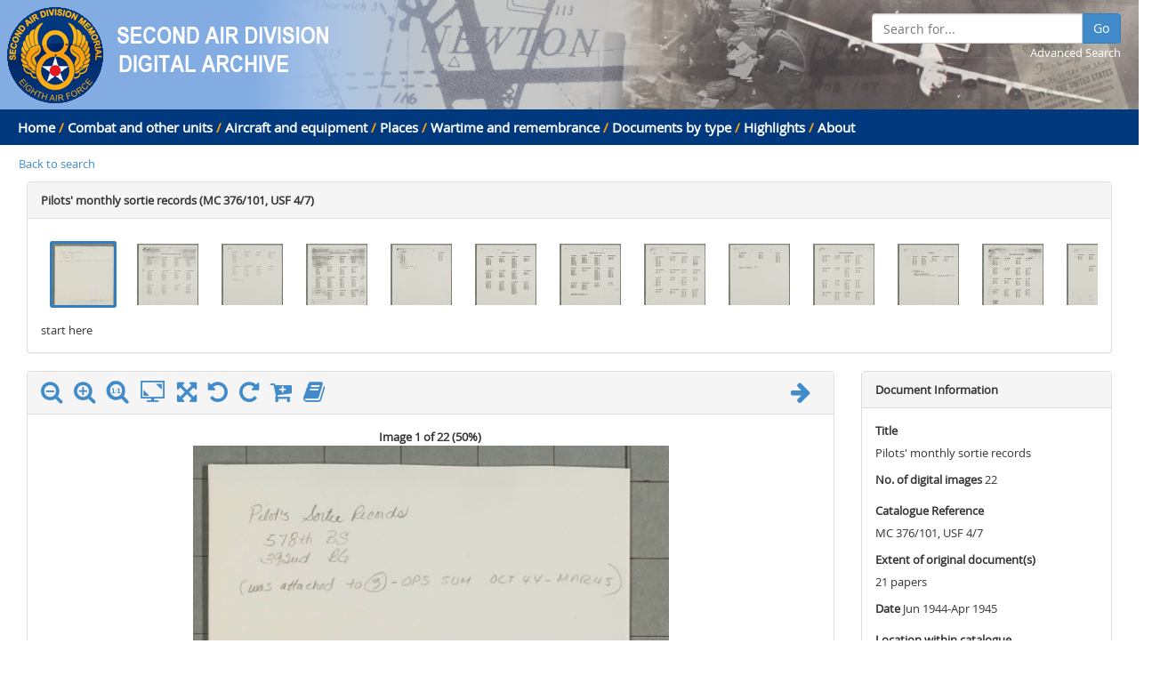

--- FILE ---
content_type: text/html; charset=utf-8
request_url: https://digitalarchive.2ndair.org.uk/digitalarchive/ImageBrowser?catNum=mc_376-101
body_size: 23236
content:

<!DOCTYPE html>
<html>
<head>
    <meta http-equiv="X-UA-Compatible" content="IE=edge">
    <meta charset="utf-8" />
    <meta name="viewport" content="width=device-width, initial-scale=1.0">
    <title>Image Browser - NRO 2AD Digital Archive Browser</title>
    <link href="/favicon.ico" rel="shortcut icon" type="image/x-icon" />
    <meta name="viewport" content="width=device-width, initial-scale=1.0">
    <meta name="description" content="">
    <meta name="author" content="">
    <link href="https://digitalarchive.2ndair.org.uk/Content/css" rel="stylesheet"/>

    <!--[if lt IE 9]>
      <script src="https://digitalarchive.2ndair.org.uk/Scripts/html5.js"></script>

      <script src="https://digitalarchive.2ndair.org.uk/Scripts/respond.min.js"></script>

    <![endif]-->
    

    <script src="https://digitalarchive.2ndair.org.uk/bundles/jquery"></script>

    <script src="https://digitalarchive.2ndair.org.uk/bundles/jqueryval"></script>

    <script src="https://digitalarchive.2ndair.org.uk/bundles/js"></script>

    <script src="https://digitalarchive.2ndair.org.uk/bundles/modernizr"></script>

    <script src="https://digitalarchive.2ndair.org.uk/bundles/jqueryautosize"></script>

    

    <script>
      (function(i,s,o,g,r,a,m){i['GoogleAnalyticsObject']=r;i[r]=i[r]||function(){
      (i[r].q=i[r].q||[]).push(arguments)},i[r].l=1*new Date();a=s.createElement(o),
      m=s.getElementsByTagName(o)[0];a.async=1;a.src=g;m.parentNode.insertBefore(a,m)
      })(window,document,'script','https://www.google-analytics.com/analytics.js','ga');

      ga('create', 'UA-6990915-32', 'auto');
      ga('send', 'pageview');
    </script>
</head>
<body>
    <div style="background-color: #83ACE2; height: auto;  background-image: url(https://digitalarchive.2ndair.org.uk/Content/Images/header-banner.png); background-repeat: no-repeat; background-position:right;">
        <div class="row">
            <div class="col-md-12" style="padding-top: 5px;">
                <a href="http://www.2ndair.org.uk/"><img src="https://digitalarchive.2ndair.org.uk/Content/Images/header-logo.png" /></a>
                <a href="/digitalarchive/Dashboard/Index/0"><img src="https://digitalarchive.2ndair.org.uk/Content/Images/header-logo-text.png" /></a>
                <div class="search-box" style="padding-right: 20px;">
                    <div class="input-group">
                        <input type="text" id="searchFor" class="form-control" placeholder="Search for..." />
                        <span class="input-group-btn">
                            <button id="searchAllButton" class="btn btn-primary" type="button">Go</button>
                        </span>
                    </div>
                    <div style="text-align: right;">
                        <a href="https://digitalarchive.2ndair.org.uk/Search" style="color: white;">Advanced Search</a>
                    </div>
                </div>
            </div>
        </div>
    </div>
    <div class="header-menu">
        <div class="row">
            <div class="col-md-12">
                <a href="https://digitalarchive.2ndair.org.uk/">Home</a> <span>/</span>
<a href="/digitalarchive/Dashboard/Index/1">Combat and other units</a>                        <!-- Add / between links unless it's the last link -->
                            <span>/</span>
<a href="/digitalarchive/Dashboard/Index/2">Aircraft and equipment</a>                        <!-- Add / between links unless it's the last link -->
                            <span>/</span>
<a href="/digitalarchive/Dashboard/Index/3">Places</a>                        <!-- Add / between links unless it's the last link -->
                            <span>/</span>
<a href="/digitalarchive/Dashboard/Index/4">Wartime and remembrance</a>                        <!-- Add / between links unless it's the last link -->
                            <span>/</span>
<a href="/digitalarchive/Dashboard/Index/6">Documents by type</a>                        <!-- Add / between links unless it's the last link -->
                            <span>/</span>
<a href="/digitalarchive/Dashboard/Index/23">Highlights</a>                        <!-- Add / between links unless it's the last link -->

                <span> / </span><a href="https://digitalarchive.2ndair.org.uk/About">About</a>
            </div>
        </div>
    </div>

    <div class="container-fluid">
        <div class="row row-offcanvas row-offcanvas-left">

            <div class="col-sm-12">
                <!-- Allows MvcSiteMap to be hidden by specfic pages, defaults to displayed -->
            </div>

            <div class="col-xs-12 col-sm-12">
                <div id="main-content">
                    


<input id="firstImageFilename" name="firstImageFilename" type="hidden" value="mc_376-101x001" />
<input id="ImageMetaData_CatalogueRef" name="ImageMetaData.CatalogueRef" type="hidden" value="MC 376/101, USF 4/7" />
<input id="ImageMetaData_NumberDigitalImages" name="ImageMetaData.NumberDigitalImages" type="hidden" value="22" />

<div id="breadcrumb">

    <a href=/digitalarchive/Search>Back to search</a>

</div>

<div id="thumbsPanel" class="col-xs-12 col-sm-12">
    <div class="panel panel-default">
        <div class="panel-heading"><strong>Pilots&#39; monthly sortie records (MC 376/101, USF 4/7)</strong></div>
        <div class="panel-body">
            <div id="imagelinks" style="height: 120px; overflow-x: scroll; overflow-y:hidden;">
                <div id="thumbs" style="width: 2090px; height: 100px;">
                            <input type="radio" class="radio" name="thumbImages" id="thumb-mc_376-101x001" value="thumb-mc_376-101x001" checked />
                            <label for="thumb-mc_376-101x001" class="label" style="background: url(https://digitalarchive.2ndair.org.uk/WebImages/\mc_376-101\/mc_376-101x001-web-tn.jpg);" onclick="OpenImage('mc_376-101x001');">.</label>
                            <input type="radio" class="radio" name="thumbImages" id="thumb-mc_376-101x002" value="thumb-mc_376-101x002" checked />
                            <label for="thumb-mc_376-101x002" class="label" style="background: url(https://digitalarchive.2ndair.org.uk/WebImages/\mc_376-101\/mc_376-101x002-web-tn.jpg);" onclick="OpenImage('mc_376-101x002');">.</label>
                            <input type="radio" class="radio" name="thumbImages" id="thumb-mc_376-101x003" value="thumb-mc_376-101x003" checked />
                            <label for="thumb-mc_376-101x003" class="label" style="background: url(https://digitalarchive.2ndair.org.uk/WebImages/\mc_376-101\/mc_376-101x003-web-tn.jpg);" onclick="OpenImage('mc_376-101x003');">.</label>
                            <input type="radio" class="radio" name="thumbImages" id="thumb-mc_376-101x004" value="thumb-mc_376-101x004" checked />
                            <label for="thumb-mc_376-101x004" class="label" style="background: url(https://digitalarchive.2ndair.org.uk/WebImages/\mc_376-101\/mc_376-101x004-web-tn.jpg);" onclick="OpenImage('mc_376-101x004');">.</label>
                            <input type="radio" class="radio" name="thumbImages" id="thumb-mc_376-101x005" value="thumb-mc_376-101x005" checked />
                            <label for="thumb-mc_376-101x005" class="label" style="background: url(https://digitalarchive.2ndair.org.uk/WebImages/\mc_376-101\/mc_376-101x005-web-tn.jpg);" onclick="OpenImage('mc_376-101x005');">.</label>
                            <input type="radio" class="radio" name="thumbImages" id="thumb-mc_376-101x006" value="thumb-mc_376-101x006" checked />
                            <label for="thumb-mc_376-101x006" class="label" style="background: url(https://digitalarchive.2ndair.org.uk/WebImages/\mc_376-101\/mc_376-101x006-web-tn.jpg);" onclick="OpenImage('mc_376-101x006');">.</label>
                            <input type="radio" class="radio" name="thumbImages" id="thumb-mc_376-101x007" value="thumb-mc_376-101x007" checked />
                            <label for="thumb-mc_376-101x007" class="label" style="background: url(https://digitalarchive.2ndair.org.uk/WebImages/\mc_376-101\/mc_376-101x007-web-tn.jpg);" onclick="OpenImage('mc_376-101x007');">.</label>
                            <input type="radio" class="radio" name="thumbImages" id="thumb-mc_376-101x008" value="thumb-mc_376-101x008" checked />
                            <label for="thumb-mc_376-101x008" class="label" style="background: url(https://digitalarchive.2ndair.org.uk/WebImages/\mc_376-101\/mc_376-101x008-web-tn.jpg);" onclick="OpenImage('mc_376-101x008');">.</label>
                            <input type="radio" class="radio" name="thumbImages" id="thumb-mc_376-101x009" value="thumb-mc_376-101x009" checked />
                            <label for="thumb-mc_376-101x009" class="label" style="background: url(https://digitalarchive.2ndair.org.uk/WebImages/\mc_376-101\/mc_376-101x009-web-tn.jpg);" onclick="OpenImage('mc_376-101x009');">.</label>
                            <input type="radio" class="radio" name="thumbImages" id="thumb-mc_376-101x010" value="thumb-mc_376-101x010" checked />
                            <label for="thumb-mc_376-101x010" class="label" style="background: url(https://digitalarchive.2ndair.org.uk/WebImages/\mc_376-101\/mc_376-101x010-web-tn.jpg);" onclick="OpenImage('mc_376-101x010');">.</label>
                            <input type="radio" class="radio" name="thumbImages" id="thumb-mc_376-101x011" value="thumb-mc_376-101x011" checked />
                            <label for="thumb-mc_376-101x011" class="label" style="background: url(https://digitalarchive.2ndair.org.uk/WebImages/\mc_376-101\/mc_376-101x011-web-tn.jpg);" onclick="OpenImage('mc_376-101x011');">.</label>
                            <input type="radio" class="radio" name="thumbImages" id="thumb-mc_376-101x012" value="thumb-mc_376-101x012" checked />
                            <label for="thumb-mc_376-101x012" class="label" style="background: url(https://digitalarchive.2ndair.org.uk/WebImages/\mc_376-101\/mc_376-101x012-web-tn.jpg);" onclick="OpenImage('mc_376-101x012');">.</label>
                            <input type="radio" class="radio" name="thumbImages" id="thumb-mc_376-101x013" value="thumb-mc_376-101x013" checked />
                            <label for="thumb-mc_376-101x013" class="label" style="background: url(https://digitalarchive.2ndair.org.uk/WebImages/\mc_376-101\/mc_376-101x013-web-tn.jpg);" onclick="OpenImage('mc_376-101x013');">.</label>
                            <input type="radio" class="radio" name="thumbImages" id="thumb-mc_376-101x014" value="thumb-mc_376-101x014" checked />
                            <label for="thumb-mc_376-101x014" class="label" style="background: url(https://digitalarchive.2ndair.org.uk/WebImages/\mc_376-101\/mc_376-101x014-web-tn.jpg);" onclick="OpenImage('mc_376-101x014');">.</label>
                            <input type="radio" class="radio" name="thumbImages" id="thumb-mc_376-101x015" value="thumb-mc_376-101x015" checked />
                            <label for="thumb-mc_376-101x015" class="label" style="background: url(https://digitalarchive.2ndair.org.uk/WebImages/\mc_376-101\/mc_376-101x015-web-tn.jpg);" onclick="OpenImage('mc_376-101x015');">.</label>
                            <input type="radio" class="radio" name="thumbImages" id="thumb-mc_376-101x016" value="thumb-mc_376-101x016" checked />
                            <label for="thumb-mc_376-101x016" class="label" style="background: url(https://digitalarchive.2ndair.org.uk/WebImages/\mc_376-101\/mc_376-101x016-web-tn.jpg);" onclick="OpenImage('mc_376-101x016');">.</label>
                            <input type="radio" class="radio" name="thumbImages" id="thumb-mc_376-101x017" value="thumb-mc_376-101x017" checked />
                            <label for="thumb-mc_376-101x017" class="label" style="background: url(https://digitalarchive.2ndair.org.uk/WebImages/\mc_376-101\/mc_376-101x017-web-tn.jpg);" onclick="OpenImage('mc_376-101x017');">.</label>
                            <input type="radio" class="radio" name="thumbImages" id="thumb-mc_376-101x018" value="thumb-mc_376-101x018" checked />
                            <label for="thumb-mc_376-101x018" class="label" style="background: url(https://digitalarchive.2ndair.org.uk/WebImages/\mc_376-101\/mc_376-101x018-web-tn.jpg);" onclick="OpenImage('mc_376-101x018');">.</label>
                            <input type="radio" class="radio" name="thumbImages" id="thumb-mc_376-101x019" value="thumb-mc_376-101x019" checked />
                            <label for="thumb-mc_376-101x019" class="label" style="background: url(https://digitalarchive.2ndair.org.uk/WebImages/\mc_376-101\/mc_376-101x019-web-tn.jpg);" onclick="OpenImage('mc_376-101x019');">.</label>
                            <input type="radio" class="radio" name="thumbImages" id="thumb-mc_376-101x020" value="thumb-mc_376-101x020" checked />
                            <label for="thumb-mc_376-101x020" class="label" style="background: url(https://digitalarchive.2ndair.org.uk/WebImages/\mc_376-101\/mc_376-101x020-web-tn.jpg);" onclick="OpenImage('mc_376-101x020');">.</label>
                            <input type="radio" class="radio" name="thumbImages" id="thumb-mc_376-101x021" value="thumb-mc_376-101x021" checked />
                            <label for="thumb-mc_376-101x021" class="label" style="background: url(https://digitalarchive.2ndair.org.uk/WebImages/\mc_376-101\/mc_376-101x021-web-tn.jpg);" onclick="OpenImage('mc_376-101x021');">.</label>
                            <input type="radio" class="radio" name="thumbImages" id="thumb-mc_376-101x022" value="thumb-mc_376-101x022" checked />
                            <label for="thumb-mc_376-101x022" class="label" style="background: url(https://digitalarchive.2ndair.org.uk/WebImages/\mc_376-101\/mc_376-101x022-web-tn.jpg);" onclick="OpenImage('mc_376-101x022');">.</label>
                </div><div id="ToggleStart">start here</div>
                <div id="ToggleStop">stop here</div>
            </div>
        </div>
    </div>
</div>

<div id="imageDetails" class="col-xs-12 col-sm-9"></div>
<div id="imageMetaData" class="col-xs-6 col-sm-3">
    <div class="panel panel-default">
        <div class="panel-heading"><strong>Document Information</strong></div>
        <div class="panel-body">
            <p><strong><label for="ImageMetaData_Title">Title</label> </strong><br />Pilots&#39; monthly sortie records</p>
            <p><strong><label for="ImageMetaData_NumberDigitalImages">No. of digital images</label> </strong>22</p>
            <p><strong><label for="ImageMetaData_CatalogueRef">Catalogue Reference</label> </strong><br />MC 376/101, USF 4/7</p>
            <p><strong><label for="ImageMetaData_ExtentOrginalDocuments">Extent of original document(s)</label> </strong><br />21 papers</p>
            <p><strong><label for="ImageMetaData_Date">Date</label> </strong>Jun 1944-Apr 1945</p>
            <p><strong><label for="ImageMetaData_LocationInCatalogue">Location within catalogue</label> </strong><br />392nd Bomb Group</p>
            <p><strong><label for="ImageMetaData_VeteranAssociated">Name of veteran or person associated with this document</label> </strong><br />Robert E. Lane</p>
        </div>
    </div>
</div>

<div id="imageMetaData" class="col-xs-6 col-sm-3">
    <div class="panel panel-default">
        <div class="panel-heading"><strong>Image Information</strong></div>
        <div class="panel-body">
            <p id="fileName"></p>
            <p id="imageinfotext"></p>
        </div>
    </div>
</div>

<div id="imageDescription" class="col-xs-12 col-sm-12">
    <div class="panel panel-default">
        <div class="panel-heading"><strong>Description</strong></div>
        <div class="panel-body">
            <div id="description">
Photocopies of 578th Bomb Squadron pilots&#39; monthly sortie records, giving the dates of sorties flown listed under each pilot&#39;s name.
            </div>
        </div>
    </div>
</div>

<!-- Displays image full screen -->
<div id="fullscreen-iviewer">
    
    <div class="loader"></div>

    <div class="container-fluid controls">
        <div class="row">
            <div class="col-xs-4 col-md-4">
                <a href='#' id='zoom_out_full_screen' title='Zoom out' class=" image-control-icons"><i class='zoomout fa fa-search-minus fa-2x'></i></a>
                <a href='#' id='zoom_in_full_screen' title='Zoom in' class="image-control-icons"><i class='zoomin fa fa-search-plus fa-2x'></i></a>
                <a href='#' id='original_size_full_screen' title='View orignal size' class="image-control-icons originalsize" style="font-size: x-large; text-decoration: none;"><span class="controls-icon-actual-size"></span></a>
                <a href='#' id='fit_full_screen' title='Fit image to screen' class="image-control-icons" style="font-size: x-large; text-decoration: none;"><span class="fitimage controls-icon-full-screen"></span></a>
                <a href='#' id='rotate_left_full_screen' title='Rotate left' class="image-control-icons"><i class='rotateleft fa fa-rotate-left fa-2x'></i></a>
                <a href='#' id='rotate_right_full_screen' title='Rotate right' class="image-control-icons"><i class='rotateright fa fa-rotate-right fa-2x'></i></a>
                <a href='#' id='order_print' title='Order print' class="image-control-icons" onclick="ShowOrderForm();"><i class='fa fa-cart-plus fa-2x'></i></a>
                <a href="https://digitalarchive.2ndair.org.uk/ImageUse" title='Image usage policy' class="image-control-icons"><i class='fa fa-book fa-2x'></i></a>
                <a href="#" onclick="Slideshow(true); return false;" title='Start slide show'><i id="ssPlayButton" class='fitimage fa fa-play fa-2x'></i></a>
                <a href="#" onclick="Slideshow(false); return false;" title='Stop slide show'><i id="ssStopButton" style="display: none;" class='fitimage fa fa-stop fa-2x'></i></a>
            </div>
            <div class="col-xs-4 col-md-5" style="text-align: center;">
                <a href="#" id="prevImageButton_full_screen" title="Previous image" class="image-control-icons"><i class='fa fa-arrow-left fa-2x'></i></a>
                <span style="padding-right: 10px;">Image <span id="imgNum"></span> of 22</span>(<span id="fullscreen-zoom-level" style="width: 50px;"></span>)
                <a href="#" id="nextImageButton_full_screen" title="Next image" class="image-control-icons" style="margin-left: 10px;"><i class='fa fa-arrow-right fa-2x'></i></a>
            </div>
            <div class="col-xs-4 col-md-3">
                <a href='#' id='exit_full_screen' title='Exit' class="image-control-icons pull-right"><i class='exit fa fa-times fa-2x'></i></a>
            </div>
        </div>
    </div>
    <div class="fviewer"></div>

    <div id="fullscreen-iviewer-footer">
        <div class="row">
            <div class="col-xs-4"></div>
            <div class="col-xs-4" style="text-align: center;"><span id="fullscreen-zoom-level"></span></div>
            <div class="col-xs-4" style="text-align: right;"><a href="https://digitalarchive.2ndair.org.uk/ImageUse">Image useage policy</a> / <a href="#" onclick="ShowOrderForm(); return false;">Order high quality image files</a></div>
        </div>
    </div>
</div>

<script>
    $(document).ready(function () {
        // Checks for hash value (image name), if exists load corresponding image else load first image
        if (window.location.hash) {
            var filename = (window.location.hash).substring(1);
            OpenImage(filename, false);
        }
        else {
            OpenImage($("#firstImageFilename").val(), false);
        }
        // Limits test in description div to 400 characters by default. Rest can be view my clicking
        // Read more link
        $('#description').shorten({ showChars: '400', moreText: 'Read more', lessText: 'Read less' });
    });
</script>




                </div>
            </div>
        </div>
    </div>


    <footer class="footer">

        <div id="footer-text" class="row" style="margin: 0;">
            <div class="col-md-4" style="text-align: left;">
                <p>
                    Norfolk Record Office <br />
                    The Archive Centre<br />
                    Martineau Lane<br />
                    Norwich NR1 2DQ<br />
                    Telephone: 01603 222599<br />
                    Email: <a href="mailto:norfrec@norfolk.gov.uk">norfrec@norfolk.gov.uk</a>
                </p>
            </div>
            <div class="col-md-4" style="text-align: center;">
                <a href="http://www.archives.norfolk.gov.uk/"><img src="https://digitalarchive.2ndair.org.uk/Content/Images/NROLogoSmall.png" /></a>
                <a href="http://www.2ndair.org.uk/"><img src="https://digitalarchive.2ndair.org.uk/Content/Images/sml_badge.gif" /></a>
            </div>
            <div class="col-md-4" style="text-align: right;">
                <a href="https://digitalarchive.2ndair.org.uk/CommForms/FeedBackForm">Feedback Form</a><br />
                <a href="https://digitalarchive.2ndair.org.uk/TermsAndConditions">Terms and conditions</a><br />
                <a href="https://digitalarchive.2ndair.org.uk/ImageUse">Image Use</a><br />
                <a href="https://digitalarchive.2ndair.org.uk/CommForms/OrderForm">Order Form</a><br />
                <a href="https://digitalarchive.2ndair.org.uk/Sitemap">Sitemap</a><br />
                <a href="https://digitalarchive.2ndair.org.uk/About">About</a><br />
                <a href="https://digitalarchive.2ndair.org.uk/FAQ">FAQ</a>
            </div>
        </div>
        <div id="footer-copyright" class="row" style="margin: 0;">
            <div class="col-md-4" style="text-align: left;">
                <p>&copy; 2026 - Norfolk County Council Portals Team</p>
            </div>
            <div class="col-md-4" style="text-align: center;">
                <p>Website created in partnership with <a href="http://www.norfolk.gov.uk">Norfolk County Council</a></p>
            </div>
            <div class="col-md-4" style="text-align: right;">
                NRO 2AD Digital Archive Browser 1.0.0.0
            </div>
        </div>
        <div id="footer-warning">
            Please note: The images on this website are of original records and reflect the period in which they were created as well as the harsh realities of war.
        </div>
    </footer>

    <div class="ncc-btn-top">
        <span class="glyphicon glyphicon-chevron-up"></span>
    </div>
    <script src="https://digitalarchive.2ndair.org.uk/Scripts/dashboard.js"></script>
    <script type="text/javascript" language="javascript">
        // Create global variable of containing root domain from web.config
        var RootDomain = 'https://digitalarchive.2ndair.org.uk/';
    </script>
</body>
</html>

--- FILE ---
content_type: text/html; charset=utf-8
request_url: https://digitalarchive.2ndair.org.uk/digitalarchive/ImageBrowser/ImageDetails?filename=mc_376-101x001
body_size: 3565
content:
<input id="FileExt" name="FileExt" type="hidden" value=".jpg" />
<input id="FileNameSuffix" name="FileNameSuffix" type="hidden" value="-web" />
<input id="FileName" name="FileName" type="hidden" value="mc_376-101x001" />
<input id="Path" name="Path" type="hidden" value="https://digitalarchive.2ndair.org.uk/WebImages/\mc_376-101\" />
<input id="InfoText" name="InfoText" type="hidden" value="" />
<input id="PrevImageFileName" name="PrevImageFileName" type="hidden" value="" />
<input id="NextImageFileName" name="NextImageFileName" type="hidden" value="mc_376-101x002" />
<input data-val="true" data-val-number="The field currentImageNumber must be a number." data-val-required="The currentImageNumber field is required." id="CurrentImageNumber" name="CurrentImageNumber" type="hidden" value="1" />
<input data-val="true" data-val-number="The field totalNumberOfImages must be a number." data-val-required="The totalNumberOfImages field is required." id="TotalNumberOfImages" name="TotalNumberOfImages" type="hidden" value="22" />
<div id="imagePanel">
    <div class="panel panel-default">
        <div class="panel-heading">
            <div class="row">
                <div class="col-xs-4 col-md-6">
                    <a href='#' id='zoom_out' title='Zoom out' class="image-control-icons"><i class='fa fa-search-minus fa-2x'></i></a>                    
                    <a href='#' id='zoom_in' title='Zoom in' class="image-control-icons"><i class='fa fa-search-plus fa-2x'></i></a>
                    <a href='#' id='orginal' title='Original size' class="image-control-icons" style="font-size: x-large; text-decoration: none;"><span class="controls-icon-actual-size"></span></a>
                    <a href='#' id='fit' title='Fit image' class="image-control-icons" style="font-size: x-large; text-decoration: none;"><span class="controls-icon-full-screen"></span></a>
                    <a class="openfullscreen" href="#" title='View full screen' rel="gallery" style="margin-right: 10px;"><i class='fa fa-arrows-alt fa-2x'></i></a>
                    <a href='#' id='rotate_left' title='Rotate left' class="image-control-icons"><i class='fa fa-rotate-left fa-2x'></i></a>
                    <a href='#' id='rotate_right' title='Rotate right' class="image-control-icons"><i class='fa fa-rotate-right fa-2x'></i></a>
                    <a href='#' id='order_print' title='Order image' class="image-control-icons" onclick="ShowOrderForm();"><i class='fa fa-cart-plus fa-2x'></i></a>
                    <a href="https://digitalarchive.2ndair.org.uk/ImageUse"><i class='fa fa-book fa-2x'></i></a>
                </div>
                <div class="col-xs-4 col-md-4" style="font-weight: bold; color: #428BCA;"></div>
                <div class="col-xs-4 col-md-2" style="text-align: right;">
                    <a href="#" id="prevImageButton" title="Previous image" class="image-control-icons"><i class='fa fa-arrow-left fa-2x'></i></a>
                    <a href="#" id="nextImageButton" title="Next image" class="image-control-icons"><i class='fa fa-arrow-right fa-2x'></i></a>
                </div>
            </div>
        </div>
        <div class="panel-body">
            <div style="text-align: center; font-weight: bold;">
                Image 1 of 22
                (<span id="zoom-level"></span>)
            </div>            
            <div id="viewer" class="viewer"></div>
        </div>
    </div>
</div>

<script src="https://digitalarchive.2ndair.org.uk/Scripts/image_viewer.js"></script>
<script>
    DisplayImage($('#Path').val(), $('#FileName').val(), $('#FileNameSuffix').val() + $('#FileExt').val());
</script>



--- FILE ---
content_type: application/javascript
request_url: https://digitalarchive.2ndair.org.uk/Scripts/image_viewer.js?_=1769110400920
body_size: 10038
content:
var details_viewer = $("#viewer");
var full_screen_viewer = $("#fullscreen-iviewer .fviewer");
var MAX_ZOOM = 400; // Max zoom in %
var MIN_ZOOM = 25; // Min zoom in %
var ZOOM_DELTA = 2; // Zoom increment

// Attach functions to detailed view control buttons
$("#zoom_in").click(function () { details_viewer.iviewer('zoom_by', 1); return false; });
$("#zoom_out").click(function () { details_viewer.iviewer('zoom_by', -1); return false; });
$("#fit").click(function () { details_viewer.iviewer('fit'); return false; });
$("#orginal").click(function () { details_viewer.iviewer('set_zoom', 100); return false; });
$("#update").click(function () { details_viewer.iviewer('update_container_info'); return false; });
$("#rotate_left").click(function () { details_viewer.iviewer('angle', -90); return false; });
$("#rotate_right").click(function () { details_viewer.iviewer('angle', 90); return false; });
$('#nextImageButton').click(function () { OpenImage($('#NextImageFileName').val(), "true"); return false; });
$('#prevImageButton').click(function () { OpenImage($('#PrevImageFileName').val(), "true"); return false; });

// Attach functions to full screen view control buttons. Each button is unbound first as work around for a bug
// in iViewer which sometimes assumes a single click event is a double click event.
$("#fullscreen-iviewer .zoomin").unbind("click").on('click', function () { full_screen_viewer.iviewer('zoom_by', 1); return false; });
$("#fullscreen-iviewer .zoomout").unbind("click").on('click', function () { full_screen_viewer.iviewer('zoom_by', -1); return false; });
$("#fullscreen-iviewer .rotateleft").unbind("click").on('click', function () { full_screen_viewer.iviewer('angle', -90); return false; });
$("#fullscreen-iviewer .rotateright").unbind("click").on('click', function () { full_screen_viewer.iviewer('angle', +90); return false; });
$("#fullscreen-iviewer .fitimage").unbind("click").on('click', function () { full_screen_viewer.iviewer('fit'); return false; });
$("#fullscreen-iviewer .originalsize").unbind("click").on('click', function () { full_screen_viewer.iviewer('set_zoom', 100); return false; });
$('#nextImageButton_full_screen').unbind("click").on('click', function () { OpenImage($('#NextImageFileName').val(), "true"); return false; });
$('#prevImageButton_full_screen').unbind("click").on('click', function () { OpenImage($('#PrevImageFileName').val(), "true"); return false; });

// Exit full window view
$("#fullscreen-iviewer .exit").click(function (e) {
    e.preventDefault();
    $("#fullscreen-iviewer").fadeOut().trigger('fadeout');
    // Show scroll bar when exiting full screen
    $('html').css('overflow', 'scroll');
    // Make sure slide show doesn't continue playing
    Slideshow(false);
});

// Attched to button which will open image full window
$('.openfullscreen').click(function (e) {
    e.preventDefault();
    //var src = $(this).attr('href');
    var src = $('#Path').val() + $('#FileName').val() + $('#FileNameSuffix').val() + $('#FileExt').val();
    $('#imgNum').text($('#CurrentImageNumber').val());
    open(src);
    // Hide scroll bar when displaying full screen
    $('html').css('overflow', 'hidden');
});

// Handle keyboard key presses+++++++++++++++++++++++++++++
$(document).keyup(function (e) {
    if (e.keyCode == 27) {   // Esc key press, close full screen view
        if ($("#fullscreen-iviewer").is(":visible") == true){
            $("#fullscreen-iviewer").fadeOut().trigger('fadeout');
            // Show scroll bar when exiting full screen
            $('html').css('overflow', 'scroll');
            // Make sure slide show doesn't continue playing
            Slideshow(false);
        }        
    }
})

// Used by full screen viewer to display order form, populates cat ref and filename
function ShowOrderForm() {
    var url = "CommForms/OrderForm?reference=" + $('#ImageMetaData_CatalogueRef').val() + "&filename=" + $('#FileName').val();
    window.location = url;
    //window.location = "/"+RootDomain+"/OrderForm?reference=" + $('#ImageMetaData_CatalogueRef').val() + "&filename=" + $('#FileName').val();
}

function Slideshow(play) {
    // If play equals true play slideshow, if false stop slideshow
    if (play) {
        // Show stop button and hide play button
        $('#ssPlayButton').hide();
        $('#ssStopButton').show();
        // Get number of images and current image from DOM
        var currentImage = $('#CurrentImageNumber').val();
        var numberOfImages = $('#TotalNumberOfImages').val();
        // Use doTimeout JQuery plugin to loop everything seconds. Loop will stop when all images have been displayed
        // or the SlideStop function is called
        $.doTimeout('loop', 3000, function () {
            // Display next image
            OpenImage($('#NextImageFileName').val(), "true");
            // Increment current image count
            currentImage++;
            if (currentImage != numberOfImages) {
                return true; // Returning true causes the doTimout to loop
            }
            else {
                return false; // Returning false causes the doTimout to stop looping
            }
        });
    }
    else{
        // Hide stop button and show play button
        $('#ssPlayButton').show();
        $('#ssStopButton').hide();
        $.doTimeout('loop'); // Stop slideshow
    }

}

function DisplayImage(path, filename, suffix)
{
    // Create iviewer object to display the image
    details_viewer = $("#viewer").iviewer({
        src: path + filename + suffix,
        ui_disabled: true,
        zoom_max: MAX_ZOOM,
        zoom_min: MIN_ZOOM,
        zoom_delta: ZOOM_DELTA,
        update_on_resize: false,
        zoom_animation: true,
        mousewheel: false,
        onMouseMove: function (ev, coords) { },
        onStartDrag: function (ev, coords) { return true; }, //this image will not be dragged
        onDrag: function (ev, coords) { },
        onFinishLoad: function (ev, src) {
            // Once image has loaded get and display file information
            var img = $("div#viewer img");
            $("#fileName").html("<strong>Filename:</strong> " + filename);

            // If image has free text info associated with it then show.
            if ($('#InfoText').val().length > 0){
                $("#imageinfotext").html("<strong>Image information:</strong> <br />" + $('#InfoText').val());
            }
            else {
                // Nothing to display so clear the div 
                $("#imageinfotext").html("");
            }
        },
        onAfterZoom: function (ev, new_zoom) {
            // Display current zoom level as %
            $('#zoom-level').text(Math.round(new_zoom).toFixed(0) + "%");
        }
    });
}

function OpenImage(filename, fullscreen)
{    
    // AJAX call which loads the ImageDetailsPartialView displaying the selected image
    $.ajax({
        url: "ImageBrowser/ImageDetails",
        type: "GET",
        data: { filename: filename }
    })
    .done(function (partialViewResult) {
        $("#imageDetails").html(partialViewResult);
        // Append imageID as the hash value to the end of the url. This will allow the image to be bookmarked
        var url = parent.location + "#" + filename;
        location.replace(url);
        //parent.location.hash = filename;
        // Highlight relevent thumbnail
        jQuery("#thumb-" + filename).attr('checked', true);

        // Hide/Show next image button depending if there is a next image
        if ($('#NextImageFileName').val().length > 0) {
            $('#nextImageButton').show();
        }
        else {
            $('#nextImageButton').hide();
        }

        // Hide/Show previous image button depending if there is a previous image
        if ($('#PrevImageFileName').val().length > 0) {
            $('#prevImageButton').show();
        }
        else {
            $('#prevImageButton').hide();
        }

        if(fullscreen == "true")
        {
            var src = $('#Path').val() + $('#FileName').val() + $('#FileNameSuffix').val() + $('#FileExt').val();
            var viewer = $("#fullscreen-iviewer .fviewer").iviewer('loadImage', src).iviewer('set_zoom', 'fit');
            // Update image number
            $('#imgNum').text($('#CurrentImageNumber').val());
        }
    });
}

// Displays specified image (src)
function open(src) {
    $("#fullscreen-iviewer").fadeIn().trigger('fadein');
    $("#fullscreen-iviewer .loader").show();
    $("#fullscreen-iviewer .fviewer").hide();

    full_screen_viewer.iviewer('loadImage', src).iviewer('set_zoom', 'fit');
}

// Handles full screen image viewing
(function ($) {
    function init() {
        var full_screen_viewer = $("#fullscreen-iviewer .fviewer").
        width($(window).width()).
        height($(window).height()).
        iviewer({
            src: '', // If this is missing browser console will show 404 error when loading page
            ui_disabled: true,
            zoom_max: MAX_ZOOM,
            zoom_min: MIN_ZOOM,
            zoom_delta: ZOOM_DELTA,
            update_on_resize: true,
            zoom_animation: true,
            mousewheel: true,
            zoom: 'fit',
            zoom_base: 50,
            onFinishLoad: function (ev) {
                $("#fullscreen-iviewer .loader").fadeOut();
                $("#fullscreen-iviewer .fviewer").fadeIn();
                // The viewer height/width were set to the window size above. This is required for iViewer to centre the image
                // However we now need to set the height/width to a percentage to be responsive.
                viewer.width('100%');
                viewer.height('100%');
            },
            onAfterZoom: function (ev, new_zoom) {
                // Display current zoom level as %
                $('#fullscreen-zoom-level').text(Math.round(new_zoom).toFixed(0) + "%");
            }
        });
    }
    init();
})(jQuery);

